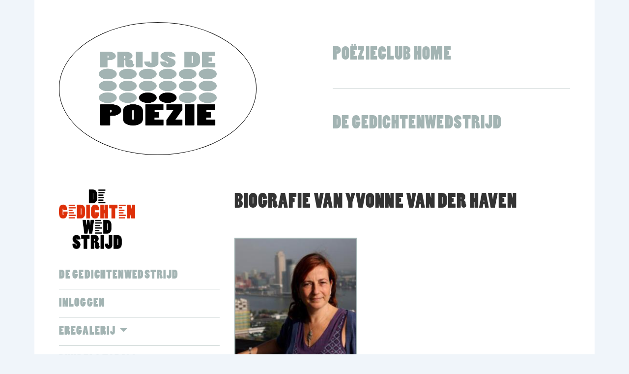

--- FILE ---
content_type: text/html;charset=utf-8
request_url: https://prijsdepoezie.poezieclub.nl/de-gedichtenwedstrijd/biografie/?cms%5Buser%5D%5Bbio%5D%5BID%5D=5275
body_size: 10209
content:
<!doctype html><html lang="nl" class="body"><head><base href="https://prijsdepoezie.poezieclub.nl/"/><title>Biografie | Prijs de Poëzie</title><meta charset="utf-8"/><meta name="robots" content="index, follow" /><meta name="description" content=""/><meta name="keywords" content=""/><meta name="viewport" content="width=device-width, initial-scale=1, shrink-to-fit=no"/><meta http-equiv="X-UA-Compatible" content="IE=edge"/><meta http-equiv="Content-Language" content="nl-nl"/><link rel="shortcut icon" href="site/1/images/favicon.png" type="image/x-icon"/><meta property="og:title" content="Prijs de Poëzie"/><meta property="og:type" content="website" /><meta property="og:url" content="de-gedichtenwedstrijd/biografie/?cms%5Buser%5D%5Bbio%5D%5BID%5D=5275"/><meta property="og:site_name" content="Prijs de Poëzie"/><meta property="og:description" content=""/><meta property="og:image" content="https://prijsdepoezie.poezieclub.nl/site/1/images/opengraph.png"/><script type="text/javascript">WebFontConfig={google:{families:['Merriweather&display=swap']}};</script><meta name="google-site-verification" content="I5WR-P0OC0lCyFiNoAM87nAps2t3EFH-sQtZ9gFqm2s"/><style type="text/css">@import url(https://use.typekit.net/sac6yqa.css);html{overflow-y:scroll}</style><script nomodule="" type="text/javascript">(function(){'use strict';String.prototype.includes=String.prototype.includes||function(content,start){return this.indexOf(content,start||0)!==-1};String.prototype.repeat=String.prototype.repeat||function(count){var str='';while(count--)str+=''+this;return str};Object.assign=Object.assign||function assign(target){var to=Object(target);for(var i=1;i<arguments.length;i++){var from=arguments[i];if(from!==null&&from!==undefined){for(var key in from){if(Object.prototype.hasOwnProperty.call(from,key)){to[key]=from[key]}}}}
return to};Object.values=Object.values||function(object){var values=[];for(var key in object)object.hasOwnProperty(key)&&values.push(object[key]);return values};Math.sign=Math.sign||function(x){return((x>0)-(x<0))||+x};Math.log10=Math.log10||function(x){return Math.log(x)*Math.LOG10E}})();</script><style type="text/css">html:not(.content){height:100%}xmp{margin:0}body.admin .main{display:none}.message .fancybox__content{max-width:100%;overflow-x:auto}</style><script type="text/javascript">cms=new(function(data){'use strict';var self=this,{data,config}=data,factory=function(name,constructor){try
{self[name]=new(constructor||Object)();Object.assign(self[name],{class:name,init:self[name].init||function(){},url:self[name].url||url(name),config:store(data(name),!0),session:store(name,'session'),data:store(),store:function(data){return store(data)},label:label(name),listen:listen(name),style:style(name),options:options,path:path,nest:function(data,names){return nest(data,(Array.isArray(names)?names:[names].concat([name,config().name])).filter(Boolean))},enabled:function(){return this.config().enabled===undefined||this.config().enabled}}).init()}catch(e){console.error(e);config().external&&update()}},store=function(token,type){var data,storage,readonly=!1;switch(type){case 'local':case 'session':storage=window[type+'Storage'];try{data=JSON.parse(storage.getItem(token))}catch(e){}break;default:data=token;readonly=!!type}
return function(key,value,erase){data||={};if(!readonly&&value!==undefined){if(value!==null&&typeof value=='object'&&Object.getPrototypeOf(value)===Object.prototype){if(key){data[key]=data[key]||{};erase?data[key]=value:Object.assign(data[key],value)}else{erase?data=value:Object.assign(data,value)}}else{key?data[key]=value:data=null}
storage&&storage[(data?'set':'remove')+'Item'](token,JSON.stringify(data))}
return key?data[key]:data}},options=function(definition={},options={}){var data=store(),normalize=function(options){return Object.keys(definition).combine(Object.entries(definition).map(([key,value])=>options[key]||data[key]||value))},handle=function(options){return data(null,options?normalize(options):undefined)};return handle($.isPlainObject(options)?options:(Object.keys(definition).length?{[Object.keys(definition)[0]]:options}:{})),handle},path=function(variable){var self=this,data=self.session(variable)||[],state;return function(value){state=cms.admin.state();switch(value){case undefined:break;case null:data=data.slice(0,state);break;default:data[state]=value}
return self.session(variable,data)[state]||null}},label=function(name){var data;return function(key,type){data||=store(cms.label.data(name))
type||=self.config().null;return data(type)?(key?data(type)[key]||null:data(type)):{}}},listen=function(name){return function(callback,type){return cms.ajax.listner(name,callback,type)}},url=function(name){return function(identifier,data,data_foreign){return cms.ajax.url(identifier?[name,identifier].join('|'):null,$.extend(!0,this.nest(data),data_foreign))}},style=function(name){var element;return function(data){data=$.isPlainObject(data)?':root { '+$.map(data,function(value,key){return `--${key.replace(/_/g, '-')}: ${value};`}).join(' ')+'}':data;return(element||=$('<style/>',{id:name,type:'text/css'}).appendTo($('head'))).text(data)}},nest=function(data,names){var o={};return data===undefined?data:((o[names.shift()]=data),names.length?nest(o,names):o)},update=function(){var script=document.createElement('script');script.src=data().browserupdate.url;script.onload=function(){$buo(data().browserupdate)};document.head.appendChild(script)},sid=(function(){var sid=config.sid;delete config.sid;return function(s,set){return set?sid=s:(s?s===sid:sid)}})(),config=store(config,!0),data=store(data);return Object.assign(self,{factory:factory,config:config,data:data,sid:sid})})({"config":{"name":"cms","sid":"3jm7rtvhrl70epget8q37485f9","external":!0,"null":"__null__","dummy":"images\/spacer.png"},"data":{"poem":{"year":2022,"max":40},"page":{"path":[1,2,1118,60],"show":{"fixed":!1,"disappear":!1,"top":!1,"sticky":!1,"background":!1,"browserupdate":!0}},"site":{"ID":1,"dir":"site","dirs":["cache","css","data","fonts","images","js","static","temp","template","upload"]},"packer":{"data":{"actioner":{"name":"actioner","config":!1},"browserupdate":{"name":"browserupdate","dependency":["buorg"],"js":"js\/auxilary\/browserupdate.js","config":!0},"curl":{"name":"curl","config":!1},"custom":{"name":"custom","js":"js\/auxilary\/custom.js","config":!1},"display":{"name":"display","config":!1},"export":{"name":"export","config":!1},"filter":{"name":"filter","js":"js\/auxilary\/filter.js","config":!1},"google":{"name":"google","dependency":["core","ajax","packer"],"js":"js\/auxilary\/google.js","config":!0},"highcharts":{"name":"highcharts","dependency":["highcharts-more"],"js":"js\/auxilary\/highcharts.js","config":!1},"icon":{"name":"icon","dependency":["core","ajax"],"js":"js\/auxilary\/icon.js","config":!0},"import":{"name":"import","js":"js\/auxilary\/import.js","config":!1},"install":{"name":"install","config":!1},"message":{"name":"message","dependency":["core","ajax"],"js":"js\/auxilary\/message.js","config":!0},"mime":{"name":"mime","dependency":["packer"],"js":"js\/auxilary\/mime.js","config":!1},"moxiemanager":{"name":"moxiemanager","dependency":["moxman"],"js":"js\/auxilary\/moxiemanager.js","config":!0},"pager":{"name":"pager","dependency":["core","label","icon"],"css":"css\/auxilary\/pager.css","js":"js\/auxilary\/pager.js","config":!1},"push":{"name":"push","dependency":["core","packer"],"js":"js\/auxilary\/push.js","config":!0},"searcher":{"name":"searcher","js":"js\/auxilary\/searcher.js","config":!1},"slideshow":{"name":"slideshow","dependency":["cycle","carousel","fancybox"],"css":"css\/auxilary\/slideshow.css","js":"js\/auxilary\/slideshow.js","config":!1},"time":{"name":"time","js":"js\/auxilary\/time.js","config":!0},"timer":{"name":"timer","config":!0},"tinymce":{"name":"tinymce","dependency":["tinymcejs"],"localise":{"file":"\/vendor\/yarn\/tinymce-i18n\/langs\/%s.js","execute":!1,"map":{"en":null}},"js":"js\/auxilary\/tinymce.js","config":!0},"twofacauth":{"name":"twofacauth","config":!1},"unsplash":{"name":"unsplash","dependency":["core"],"css":"css\/auxilary\/unsplash.css","js":"js\/auxilary\/unsplash.js","config":!0},"action":{"name":"action","dependency":["icon"],"js":"js\/core\/action.js","config":!0},"admin":{"name":"admin","dependency":["variables","core","ajax","label","packer","message","push","edit","panel","administrator","icon","bootbox"],"mode":"bulk","css":"css\/core\/admin.scss","js":"js\/core\/admin.js","config":!0},"administrator":{"name":"administrator","dependency":["core","ajax","action"],"css":"css\/core\/administrator.css","js":"js\/core\/administrator.js","config":!0},"administrator_session":{"name":"administrator_session","config":!1},"ajax":{"name":"ajax","dependency":["core"],"js":"js\/core\/ajax.js","config":!0},"cache":{"name":"cache","config":!1},"content":{"name":"content","config":!1},"core":{"name":"core","dependency":["jquery","bootstrap","functions","sprintf","time"],"css":"css\/core\/core.css","js":"js\/core\/core.js","config":!1},"country":{"name":"country","dependency":["icon"],"config":!1},"cron":{"name":"cron","dependency":["core","ajax","label","message","push"],"js":"js\/core\/cron.js","config":!1},"database":{"name":"database","config":!1},"database_admin":{"name":"database_admin","config":!1},"domain":{"name":"domain","config":!1},"edit":{"name":"edit","dependency":["core","ajax","label","message","packer","language","action","lock","form","icon"],"css":"css\/core\/edit.css","js":"js\/core\/edit.js","config":!0},"errorr":{"name":"errorr","config":!1},"extension":{"name":"extension","js":"js\/core\/extension.js","config":!1},"form":{"name":"form","dependency":["core","ajax","label","packer","language","action","message","icon"],"css":"css\/core\/form.css","js":"js\/core\/form.js","config":!1},"form_field":{"name":"form_field","config":!1},"garbage":{"name":"garbage","config":!1},"group":{"name":"group","config":!1},"label":{"name":"label","dependency":["core","ajax"],"js":"js\/core\/label.js","config":!0},"language":{"name":"language","dependency":["ajax"],"js":"js\/core\/language.js","config":!0},"lock":{"name":"lock","dependency":["core","ajax"],"js":"js\/core\/lock.js","config":!0},"log":{"name":"log","config":!1},"module":{"name":"module","js":"js\/core\/module.js","config":!1},"packer":{"name":"packer","dependency":["core","ajax","message","language"],"js":"js\/core\/packer.js","config":!0},"panel":{"name":"panel","dependency":["core","site","administrator"],"css":"css\/core\/panel.scss","js":"js\/core\/panel.js","config":!0},"register":{"name":"register","config":!1},"router":{"name":"router","config":!1},"site":{"name":"site","dependency":["ajax","icon"],"js":"js\/core\/site.js","config":!0},"agenda":{"name":"agenda","config":!1},"bundle_dgpp":{"name":"bundle_dgpp","dependency":["isotope"],"js":"js\/module\/bundle_dgpp.js","config":!1},"bundle_dgw":{"name":"bundle_dgw","js":"js\/module\/bundle_dgw.js","config":!1},"contact":{"name":"contact","config":!1},"countdown":{"name":"countdown","dependency":["countdownjs"],"js":"js\/module\/countdown.js","config":!1},"gallery":{"name":"gallery","dependency":["video"],"js":"js\/module\/gallery.js","config":!1},"logo":{"name":"logo","css":"css\/module\/logo.css","config":!1},"mail":{"name":"mail","config":!1},"menu":{"name":"menu","css":"css\/module\/menu.css","js":"js\/module\/menu.js","config":!1},"news":{"name":"news","config":!1},"newsletter":{"name":"newsletter","config":!1},"ops":{"name":"ops","config":!1},"page":{"name":"page","dependency":["core","ajax","label","packer","extension","icon","time","menu"],"css":"css\/module\/page.css","js":"js\/module\/page.js","config":!0},"poem":{"name":"poem","dependency":["highcharts"],"css":"css\/module\/poem.css","js":"js\/module\/poem.js","config":!0},"poem_jury":{"name":"poem_jury","dependency":["poem"],"css":"css\/module\/poem_jury.css","js":"js\/module\/poem_jury.js","config":!0},"social":{"name":"social","dependency":["jssocials","icon"],"css":"css\/module\/social.css","js":"js\/module\/social.js","config":!1},"transaction":{"name":"transaction","dependency":["icon"],"css":"css\/module\/transaction.css","js":"js\/module\/transaction.js","config":!1},"user":{"name":"user","js":"js\/module\/user.js","config":!1},"video":{"name":"video","js":"js\/module\/video.js","config":!1},"braintree":{"name":"braintree","config":!1},"buckaroo":{"name":"buckaroo","config":!1},"docdata":{"name":"docdata","config":!1},"ideal":{"name":"ideal","config":!1},"mollie":{"name":"mollie","config":!1},"omnikassa":{"name":"omnikassa","config":!1},"buorg":{"name":"buorg","js":"\/vendor\/yarn\/browser-update\/update.npm.js"},"gomap":{"name":"gomap","js":"\/vendor\/yarn\/goMap\/js\/jquery.gomap-1.3.3.min.js","dependency":["jquery","maps"]},"maps":{"name":"maps","js":"\/\/maps.google.com\/maps\/api\/js","loader":"google","dependency":["google"]},"recaptcha":{"name":"recaptcha","js":"\/\/www.google.com\/recaptcha\/api.js","loader":"google","dependency":["google"]},"youtube":{"name":"youtube","js":"\/\/www.youtube.com\/iframe_api","loader":"google","dependency":["google"]},"highcharts-core":{"name":"highcharts-core","js":"\/vendor\/yarn\/highcharts\/highcharts.js"},"highcharts-more":{"name":"highcharts-more","js":"\/vendor\/yarn\/highcharts\/highcharts-more.js","dependency":["highcharts-core"]},"mimedb":{"name":"mimedb","js":"\/vendor\/yarn\/mime-db\/db.json"},"moxman":{"name":"moxman","js":"\/vendor\/tinymce\/tinymce\/plugins\/moxiemanager\/js\/moxman.loader.min.js"},"pusher":{"name":"pusher","js":"\/vendor\/yarn\/pusher-js\/dist\/web\/pusher.min.js"},"cycle":{"name":"cycle","js":"\/vendor\/yarn\/jquery-cycle-2\/src\/jquery.cycle.all.js","dependency":["jquery"]},"carousel":{"name":"carousel","js":"\/vendor\/yarn\/jquery.cycle2.carousel\/src\/jquery.cycle2.carousel.min.js","dependency":["cycle"]},"tinymcejs":{"name":"tinymcejs","js":"\/vendor\/tinymce\/tinymce\/tinymce.min.js","dependency":["moxiemanager"]},"sparkles":{"name":"sparkles","js":"\/vendor\/yarn\/sparklesjs\/sparkles.js"},"bootbox":{"name":"bootbox","js":"\/vendor\/yarn\/bootbox\/dist\/bootbox.min.js","dependency":["bootstrap"]},"sortable":{"name":"sortable","dependency":["jquery-ui"]},"webfont":{"name":"webfont","js":"\/vendor\/yarn\/webfontloader\/webfontloader.js"},"fileupload":{"name":"fileupload","js":"\/vendor\/blueimp\/jquery-file-upload\/js\/jquery.fileupload.js","css":"\/vendor\/blueimp\/jquery-file-upload\/css\/jquery.fileupload.css","dependency":["jquery-ui"]},"cropper":{"name":"cropper","js":"\/vendor\/yarn\/cropperjs\/dist\/cropper.min.js","css":"\/vendor\/yarn\/cropperjs\/dist\/cropper.min.css"},"datepicker":{"name":"datepicker","js":"\/vendor\/yarn\/tempusdominus-bootstrap-4\/build\/js\/tempusdominus-bootstrap-4.min.js","css":"\/vendor\/yarn\/tempusdominus-bootstrap-4\/build\/css\/tempusdominus-bootstrap-4.min.css","dependency":["moment","bootstrap"]},"fancytree":{"name":"fancytree","js":"\/vendor\/yarn\/jquery.fancytree\/dist\/jquery.fancytree-all-deps.min.js","css":"\/vendor\/yarn\/jquery.fancytree\/dist\/skin-bootstrap\/ui.fancytree.min.css","dependency":["jquery"]},"spectrum":{"name":"spectrum","js":"\/vendor\/yarn\/spectrum-colorpicker\/spectrum.js","css":"\/vendor\/yarn\/spectrum-colorpicker\/spectrum.css","dependency":["jquery"]},"iconpicker":{"name":"iconpicker","js":"\/vendor\/yarn\/bootstrap-iconpicker-latest\/dist\/js\/bootstrap-iconpicker.min.js","css":"\/vendor\/yarn\/bootstrap-iconpicker-latest\/dist\/css\/bootstrap-iconpicker.min.css","dependency":["bootstrap"]},"pwstrength":{"name":"pwstrength","js":"\/vendor\/yarn\/pwstrength-bootstrap\/dist\/pwstrength-bootstrap.min.js","localise":{"file":"\/vendor\/yarn\/pwstrength-bootstrap\/locales\/%s.js","execute":!1},"dependency":["bootstrap"]},"multiselect":{"name":"multiselect","js":"\/vendor\/yarn\/jquery.uix.multiselect\/js\/jquery.uix.multiselect.min.js","css":"\/vendor\/yarn\/jquery.uix.multiselect\/css\/jquery.uix.multiselect.css","localise":{"file":"\/vendor\/yarn\/jquery.uix.multiselect\/js\/locales\/jquery.uix.multiselect_%s.js","execute":!0},"dependency":["jquery-ui"]},"iban":{"name":"iban","js":"\/vendor\/yarn\/iban\/iban.js"},"polyfill":{"name":"polyfill","mode":"inline","js":"\/js\/polyfill.js","attribute":{"nomodule":""}},"variables":{"name":"variables","css":"\/css\/variables.scss","processor":"BuildVariables"},"cms":{"name":"cms","mode":"inline","js":"\/js\/cms.js","css":"\/css\/cms.css","processor":"BuildCMS","dependency":["polyfill"]},"functions":{"name":"functions","js":"\/js\/functions.js"},"sprintf":{"name":"sprintf","js":"\/vendor\/yarn\/sprintf-js\/dist\/sprintf.min.js","condition":"window.sprintf"},"moment":{"name":"moment","js":"\/vendor\/yarn\/moment\/min\/moment-with-locales.min.js"},"jquery":{"name":"jquery","js":"\/vendor\/yarn\/jquery\/dist\/jquery.min.js","condition":"window.jQuery"},"jquery-ui":{"name":"jquery-ui","js":"\/vendor\/yarn\/components-jqueryui\/jquery-ui.min.js","css":"\/vendor\/yarn\/components-jqueryui\/themes\/base\/jquery-ui.min.css","dependency":["jquery"]},"bootstrap":{"name":"bootstrap","js":"\/vendor\/yarn\/bootstrap\/dist\/js\/bootstrap.bundle.min.js","css":"\/vendor\/yarn\/bootstrap\/dist\/css\/bootstrap.min.css","dependency":["jquery"],"condition":"globalThis.bootstrap"},"fancybox":{"name":"fancybox","js":"\/vendor\/yarn\/@fancyapps\/ui\/dist\/fancybox.umd.js","css":"\/vendor\/yarn\/@fancyapps\/ui\/dist\/fancybox.css","localise":{"file":"\/vendor\/yarn\/@fancyapps\/ui\/src\/Fancybox\/l10n\/%s.js","execute":!1}},"selectpicker":{"name":"selectpicker","js":"\/vendor\/yarn\/bootstrap-select\/dist\/js\/bootstrap-select.min.js","css":"\/vendor\/yarn\/bootstrap-select\/dist\/css\/bootstrap-select.min.css","dependency":["bootstrap"],"localise":{"file":"\/vendor\/yarn\/bootstrap-select\/dist\/js\/i18n\/defaults-%s.min.js","type":"iso","execute":!0,"map":{"en_GB":"en_US"}}},"isotope":{"name":"isotope","js":"\/vendor\/yarn\/isotope-layout\/dist\/isotope.pkgd.min.js"},"countdownjs":{"name":"countdownjs","js":"\/vendor\/yarn\/jquery-countdown\/dist\/jquery.countdown.min.js","dependency":["jquery"]},"jssocials":{"name":"jssocials","js":"\/vendor\/yarn\/jssocials\/dist\/jssocials.min.js","css":["vendor\/yarn\/jssocials\/dist\/jssocials.css","vendor\/yarn\/jssocials\/dist\/jssocials-theme-plain.css"],"dependency":["jquery"]},"vimeo":{"name":"vimeo","js":"\/\/player.vimeo.com\/api\/player.js"},"dailymotion":{"name":"dailymotion","js":"\/\/api.dmcdn.net\/all.js"}},"error":{"UNDEFINED":{"title":"Laden van module %s mislukt","level":"warn"},"CIRCULAR":{"title":"Module %s heeft circulaire afhankelijkheden","level":"warn"}},"debug":!1,"sum":{"css":"1b70b8aa2667f10d7e92515358392f81","js":"7fc0246ee892da7f9d3c14d7138b9d36"}},"language":{"iso":{"nl_NL":!0,"en_GB":!1,"fr_FR":!1,"de_DE":!1},"currency":"EUR","regexp":"\/^([a-z]{2})_([A-Z]{2})$\/i"},"label":{"user":{"status":{"login":"Inloggen","register":"Account maken","logout":"Uitloggen","edit":"Gegevens","greeter":"Welkom %name%"},"register":{"submit":"Registreer"},"trial":{"submit":"Begin nu"},"login":{"password":"Wachtwoord vergeten?","register":"Registreren","submit":"Inloggen","error":"De combinatie van e-mail en wachtwoord is niet juist."},"edit":{"submit":"Opslaan"},"password":{"error":"Dit e-mailadres is niet bij ons bekend."},"reset":{"error":"Deze code is niet bij ons bekend."},"unregister":{"password":"Wachtwoord vergeten?","submit":"Uitschrijven","error":"De combinatie van e-mail en wachtwoord is niet juist."},"bio":{"title":" van ","login":"Bent u <b>%s<\/b>, <a href=\"%s\">log dan in<\/a> om uw profiel aan te passen.","edit":"Wijzig dit profiel","activate":"Activeer profiel","empty":"Geen gebruiker gevonden","disabled":"Dit profiel is niet actief.","submit":"Opslaan","text":"Nog geen profiel opgegeven.","url":"Ga naar homepage"},"__null__":{"new":"Nieuwe gebruiker","export":"Export"}},"module":{"__null__":{"back":"Terug","more":"Lees meer<span class=\"arrow\">>><\/span>","empty":"Geen item(s) gevonden","prev":"Vorige","next":"Volgende"}},"poem":{"edition":{"number":"Editie #%d %d"},"button":{"heading":"Doe je mee?","button":"Gedicht indienen"},"countdown":{"prefix":"Nog","format":"<div><div>%D<\/div>dagen<\/div><div><div>%-H<\/div>uren<\/div><div><div>%-M<\/div>minuten<\/div><div><div>%-S<\/div>seconden<\/div>","suffix":"tot de sluiting"},"default":{"new":"Nieuwe gedichten","contesting":"Deelnemende gedichten","submit":"Opslaan","saved":"Het gedicht is opgeslagen","deleted":"Het gedicht is verwijderd","pay":"Indienen","confirm":"Weet u het zeker?","delete":"Verwijderen","edit":"Wijzigen","verdict":"Beoordeling","round1":"1e ronde","round2":"Top 1000","round3":"Top 100","round4":"%de prijs","notitle":"<i>*<\/i>","warning":"<b>LET OP<\/b>: De opmaak van een gedicht blijft soms bij kopi\u00ebren en plakken niet goed behouden. Controleer daarom altijd na het toevoegen of de opmaak nog klopt. Je kunt je gedicht nog tot de sluiting aanpasssen met de optie \u2018wijzigen\u2019."},"top":{"author":"Auteur","round1":"1e ronde","round2":"Top 1000","round3":"Top 100","round4":"%de prijs","notitle":"<i>*<\/i>","heading":"<a name=\"top\"><\/a><h2>Top 100 %d<\/h2>","goto":"<a href=\"%s#top\" class=\"goto\">Ga naar de Top van %d<\/a>","empty":"Geen eerdere deelnames bekend."},"__null__":{"stats":"Statistiek","schedule":"Tijdschema"}},"page":{"__null__":{"new":"Nieuwe pagina","title":"Laat titel zien","text":"Laat tekst zien","image":"Laat plaatje zien"}},"logo":{"__null__":{"new":"Nieuw logo"}},"social":{"page":{"prefix":"Volg ons"},"widget":{"title":"Tweets door @%s"}}},"ajax":{"script":"ajax.php","loader":0.5},"action":[],"time":{"timestamp":1768975172,"units":{"SECOND":1,"MINUTE":60,"QUART":900,"HOUR":3600,"DAY":86400,"WEEK":604800,"MONTH":2629800,"QUARTER":7889400,"YEAR":31557600,"DECADE":315576000,"CENTURY":3155760000,"MILLENIUM":31557600000},"days":["Maandag","Dinsdag","Woensdag","Donderdag","Vrijdag","Zaterdag","Zondag"],"months":["Januari","Februari","Maart","April","Mei","Juni","Juli","Augustus","September","Oktober","November","December"]},"icon":{"elusive-icon":{"prefix":"el-icon","set":"elusive-icon","title":"Elusive Icon","css":"icon\/elusive-icon\/css\/font.css","js":"icon\/elusive-icon\/js\/font.js"},"flag-icon":{"css":"https:\/\/cdnjs.cloudflare.com\/ajax\/libs\/flag-icon-css\/3.5.0\/css\/flag-icon.min.css","set":"flag-icon","prefix":"flag-icon","title":"Flag Icon","js":"icon\/flag-icon\/js\/font.js"},"font-awesome":{"prefix":"fa","type":"pro","set":"font-awesome","title":"Font Awesome Pro","css":"icon\/font-awesome-pro\/css\/font.css","js":"icon\/font-awesome-pro\/js\/font.js","loaded":!0},"glyphicons-filetypes":{"prefix":"filetypes","set":"glyphicons-filetypes","title":"Glyphicons Filetypes","css":"icon\/glyphicons-filetypes\/css\/font.css","js":"icon\/glyphicons-filetypes\/js\/font.js"},"glyphicons-halflings":{"prefix":"halflings","set":"glyphicons-halflings","title":"Glyphicons Halflings","css":"icon\/glyphicons-halflings\/css\/font.css","js":"icon\/glyphicons-halflings\/js\/font.js"},"glyphicons-regular":{"prefix":"glyphicons","set":"glyphicons-regular","title":"Glyphicons Regular","css":"icon\/glyphicons-regular\/css\/font.css","js":"icon\/glyphicons-regular\/js\/font.js"},"glyphicons-social":{"prefix":"social","set":"glyphicons-social","title":"Glyphicons Social","css":"icon\/glyphicons-social\/css\/font.css","js":"icon\/glyphicons-social\/js\/font.js"},"ionicon":{"prefix":"ion","css":"https:\/\/code.ionicframework.com\/ionicons\/2.0.1\/css\/ionicons.min.css","set":"ionicon","title":"Ionicon","js":"icon\/ionicon\/js\/font.js"},"map-icon":{"set":"map-icon","prefix":"map-icon","title":"Map Icon","css":"icon\/map-icon\/css\/font.css","js":"icon\/map-icon\/js\/font.js"},"material-design":{"prefix":"md","css":"https:\/\/cdnjs.cloudflare.com\/ajax\/libs\/material-design-iconic-font\/2.2.0\/css\/material-design-iconic-font.min.css","set":"material-design","title":"Material Design","js":"icon\/material-design\/js\/font.js"},"octicon":{"css":"https:\/\/cdnjs.cloudflare.com\/ajax\/libs\/octicons\/4.4.0\/font\/octicons.min.css","set":"octicon","prefix":"octicon","title":"Octicon","js":"icon\/octicon\/js\/font.js"},"typicon":{"prefix":"typcn","css":"https:\/\/cdnjs.cloudflare.com\/ajax\/libs\/typicons\/2.0.9\/typicons.min.css","set":"typicon","title":"Typicon","js":"icon\/typicon\/js\/font.js"},"weather-icon":{"prefix":"wi","css":"https:\/\/cdnjs.cloudflare.com\/ajax\/libs\/weather-icons\/2.0.10\/css\/weather-icons.min.css","set":"weather-icon","title":"Weather Icon","js":"icon\/weather-icon\/js\/font.js"}}}}||{});</script><link type="text/css" href="icon/font-awesome-pro/css/font.css" rel="stylesheet"/><link type="text/css" href="site/1/static/1b70b8aa2667f10d7e92515358392f81.css" rel="stylesheet"/><script type="text/javascript" src="site/1/static/7fc0246ee892da7f9d3c14d7138b9d36.js" defer=""></script></head><body id="page60" class="d-flex flex-column section1118 body browserupdate" data-load="[{&quot;load&quot;:true,&quot;name&quot;:&quot;page&quot;}]"><div class="wrapper"><header class="header"><nav class="navbar navbar-light navbar-expand-lg"><div class="container"><div class="site logo"><a class="navbar-brand" href="" title="Prijs de Poëzie"><picture><source srcset="site/1/images/logo.png" type="image/png"/><img src="site/1/cache/318x340/7d/logo.png" width="318" height="340" class="img-fluid" data-raw="site/1/images/logo.png"/></picture></a></div><div class="module menu default" data-identifier="menu|default" data-load="{&quot;load&quot;:true,&quot;name&quot;:&quot;menu&quot;}" id="menu2"><ul class="navbar-nav flex-column depth0"><li data-id="15" class="nav-item"><a class="nav-link" href="https://www.poezieclub.nl/" title="Poëzieclub home" target="_blank" rel="noopener">Poëzieclub home</a></li><li data-id="16" class="nav-item"><a class="nav-link" href="de-gedichtenwedstrijd/de-gedichtenwedstrijd/" title="De Gedichtenwedstrijd">De Gedichtenwedstrijd</a></li></ul></div><div class="module menu floater collapse navbar-collapse" data-identifier="menu|floater" data-load="{&quot;load&quot;:true,&quot;name&quot;:&quot;menu&quot;}" id="menu0"><ul class="navbar-nav depth0"><li data-id="1229" class="nav-item"><a class="nav-link" href="de-gedichtenwedstrijd/de-gedichtenwedstrijd/" title="DE GEDICHTENWEDSTRIJD">DE GEDICHTENWEDSTRIJD</a></li><li data-id="2883" class="nav-item"><a class="nav-link" href="de-gedichtenwedstrijd/inloggen/" title="Inloggen">Inloggen</a></li><li data-id="80" class="nav-item dropdown"><a class="nav-link dropdown-toggle" data-toggle="dropdown" href="#" title="Eregalerij">Eregalerij <span class="caret"></span></a><ul class="dropdown-menu depth1"><li data-id="3844" class="dropdown-item"><a class="nav-link" href="de-gedichtenwedstrijd/eregalerij/winnaars-editie-14/" title="Winnaars Editie 14">Winnaars Editie 14</a></li><li data-id="3516" class="dropdown-item"><a class="nav-link" href="de-gedichtenwedstrijd/eregalerij/winnaars-editie-13/" title="Winnaars Editie 13">Winnaars Editie 13</a></li><li data-id="2876" class="dropdown-item"><a class="nav-link" href="de-gedichtenwedstrijd/eregalerij/winnaars-editie-12/" title="Winnaars Editie 12">Winnaars Editie 12</a></li><li data-id="1994" class="dropdown-item"><a class="nav-link" href="de-gedichtenwedstrijd/eregalerij/winnaars-editie-11/" title="Winnaars Editie 11">Winnaars Editie 11</a></li><li data-id="1609" class="dropdown-item"><a class="nav-link" href="de-gedichtenwedstrijd/eregalerij/winnaars-editie-10/" title="Winnaars Editie 10">Winnaars Editie 10</a></li><li data-id="704" class="dropdown-item"><a class="nav-link" href="de-gedichtenwedstrijd/eregalerij/winnaars-editie-9/" title="Winnaars Editie 9">Winnaars Editie 9</a></li><li data-id="664" class="dropdown-item"><a class="nav-link" href="de-gedichtenwedstrijd/eregalerij/winnaars-editie-8/" title="Winnaars Editie 8">Winnaars Editie 8</a></li><li data-id="157" class="dropdown-item"><a class="nav-link" href="de-gedichtenwedstrijd/eregalerij/winnaars-editie-7/" title="Winnaars Editie 7">Winnaars Editie 7</a></li><li data-id="81" class="dropdown-item"><a class="nav-link" href="de-gedichtenwedstrijd/eregalerij/winnaars-editie-6/" title="Winnaars Editie 6">Winnaars Editie 6</a></li><li data-id="77" class="dropdown-item"><a class="nav-link" href="de-gedichtenwedstrijd/eregalerij/winnaars-editie-5/" title="Winnaars Editie 5">Winnaars Editie 5</a></li><li data-id="75" class="dropdown-item"><a class="nav-link" href="de-gedichtenwedstrijd/eregalerij/winnaars-editie-4/" title="Winnaars Editie 4">Winnaars Editie 4</a></li><li data-id="65" class="dropdown-item"><a class="nav-link" href="de-gedichtenwedstrijd/eregalerij/winnaars-editie-3/" title="Winnaars Editie 3">Winnaars Editie 3</a></li><li data-id="17" class="dropdown-item"><a class="nav-link" href="de-gedichtenwedstrijd/eregalerij/winnaars-editie-2/" title="Winnaars Editie 2 ">Winnaars Editie 2 </a></li><li data-id="16" class="dropdown-item"><a class="nav-link" href="de-gedichtenwedstrijd/eregalerij/winnaars-editie-1/" title="Winnaars Editie 1">Winnaars Editie 1</a></li></ul></li><li data-id="3448" class="nav-item"><a class="nav-link" href="de-gedichtenwedstrijd/bundels-top-100/" title="Bundels top 100">Bundels top 100</a></li></ul></div></div></nav></header><section class="split"><div class="container"><div class="row"><div class="col-lg-4 left"><div class="site logo"><a href="" title="Prijs de Poëzie"><picture><source srcset="site/1/images/logo-dgw.png" type="image/png"/><img src="site/1/cache/460x360/b4/logo-dgw.png" width="460" height="360" class="img-fluid" data-raw="site/1/images/logo-dgw.png"/></picture></a></div><div class="module menu floater" data-identifier="menu|floater" data-load="{&quot;load&quot;:true,&quot;name&quot;:&quot;menu&quot;}" id="menu0"><ul class="nav flex-column depth0"><li data-id="1229" class="nav-item"><a class="nav-link" href="de-gedichtenwedstrijd/de-gedichtenwedstrijd/" title="DE GEDICHTENWEDSTRIJD">DE GEDICHTENWEDSTRIJD</a></li><li data-id="2883" class="nav-item"><a class="nav-link" href="de-gedichtenwedstrijd/inloggen/" title="Inloggen">Inloggen</a></li><li data-id="80" class="nav-item dropdown"><a class="nav-link dropdown-toggle" data-toggle="dropdown" href="#" title="Eregalerij">Eregalerij <span class="caret"></span></a><ul class="dropdown-menu depth1"><li data-id="3844" class="dropdown-item"><a class="nav-link" href="de-gedichtenwedstrijd/eregalerij/winnaars-editie-14/" title="Winnaars Editie 14">Winnaars Editie 14</a></li><li data-id="3516" class="dropdown-item"><a class="nav-link" href="de-gedichtenwedstrijd/eregalerij/winnaars-editie-13/" title="Winnaars Editie 13">Winnaars Editie 13</a></li><li data-id="2876" class="dropdown-item"><a class="nav-link" href="de-gedichtenwedstrijd/eregalerij/winnaars-editie-12/" title="Winnaars Editie 12">Winnaars Editie 12</a></li><li data-id="1994" class="dropdown-item"><a class="nav-link" href="de-gedichtenwedstrijd/eregalerij/winnaars-editie-11/" title="Winnaars Editie 11">Winnaars Editie 11</a></li><li data-id="1609" class="dropdown-item"><a class="nav-link" href="de-gedichtenwedstrijd/eregalerij/winnaars-editie-10/" title="Winnaars Editie 10">Winnaars Editie 10</a></li><li data-id="704" class="dropdown-item"><a class="nav-link" href="de-gedichtenwedstrijd/eregalerij/winnaars-editie-9/" title="Winnaars Editie 9">Winnaars Editie 9</a></li><li data-id="664" class="dropdown-item"><a class="nav-link" href="de-gedichtenwedstrijd/eregalerij/winnaars-editie-8/" title="Winnaars Editie 8">Winnaars Editie 8</a></li><li data-id="157" class="dropdown-item"><a class="nav-link" href="de-gedichtenwedstrijd/eregalerij/winnaars-editie-7/" title="Winnaars Editie 7">Winnaars Editie 7</a></li><li data-id="81" class="dropdown-item"><a class="nav-link" href="de-gedichtenwedstrijd/eregalerij/winnaars-editie-6/" title="Winnaars Editie 6">Winnaars Editie 6</a></li><li data-id="77" class="dropdown-item"><a class="nav-link" href="de-gedichtenwedstrijd/eregalerij/winnaars-editie-5/" title="Winnaars Editie 5">Winnaars Editie 5</a></li><li data-id="75" class="dropdown-item"><a class="nav-link" href="de-gedichtenwedstrijd/eregalerij/winnaars-editie-4/" title="Winnaars Editie 4">Winnaars Editie 4</a></li><li data-id="65" class="dropdown-item"><a class="nav-link" href="de-gedichtenwedstrijd/eregalerij/winnaars-editie-3/" title="Winnaars Editie 3">Winnaars Editie 3</a></li><li data-id="17" class="dropdown-item"><a class="nav-link" href="de-gedichtenwedstrijd/eregalerij/winnaars-editie-2/" title="Winnaars Editie 2 ">Winnaars Editie 2 </a></li><li data-id="16" class="dropdown-item"><a class="nav-link" href="de-gedichtenwedstrijd/eregalerij/winnaars-editie-1/" title="Winnaars Editie 1">Winnaars Editie 1</a></li></ul></li><li data-id="3448" class="nav-item"><a class="nav-link" href="de-gedichtenwedstrijd/bundels-top-100/" title="Bundels top 100">Bundels top 100</a></li></ul></div></div><div class="col-lg-8 right"><div class="module page default" data-identifier="page|default"  id="5793208c116dd50b9a25210e621061dc"><div class="list full"><div id="page60" class="item"><h1 class="title">Biografie van Yvonne van der Haven  </h1></div></div></div><div class="module user bio" data-identifier="user|bio"  id="fb7f8c19cdb1a1a972c29b0efb024ddd"><div class="image"><img src="site/1/cache/200x250^/bf/Yvonne%20van%20der%20Haven.jpg" width="250" height="250" class="img-fluid" data-raw="site/1/upload/user/Yvonne van der Haven.jpg"/></div><div class="text">Nog geen profiel opgegeven.</div><div class="module poem history top" data-identifier="poem|history" data-load="{&quot;load&quot;:true,&quot;name&quot;:&quot;poem&quot;}" id="d16aa1557e498b28f8a1b1e98d0fd7ce"><div class="prefix">2021</div><ul class="list sparse list-unstyled"><li id="poem0" class="heading"><div class="counter"></div><div class="number">Nr.</div><div class="title">Titel</div><div class="status"></div><div class="text">Tekst</div></li><li id="poem144370" class="item"><div class="counter">1</div><div class="number">5320</div><h2 class="title">Nulpunt 17</h2><div class="status">Top 100</div><div class="text"><span style="font-size: 12px;">de vader ziet ze steeds vaker, de mensen in het zwart aan de overkant</span><br /><span style="font-size: 12px;">de klepel, het onregelmatige tikken, de klepel, de rioolbuis, de infrastructuur, de vleermuizen</span><br /><span style="font-size: 12px;">de versterker, de klepel, de platenspeler, het dubbele cassettedeck, het herkennen van de soort <br />geluidsspecifiek, de klepel, twee draagbare cassetterecorders, de klok rechthangen op gehoor</span><br /><span style="font-size: 12px;">de videobanden, de kapotte videocamera, de watervleermuis die tjuuptjuuptjuup</span><br /><span style="font-size: 12px;">niet tjieptjieptjiep, de cassettebandjes in de schoenendozen, de geselecteerde verzameling</span><br /><span style="font-size: 12px;">voor in de auto naar Frankrijk, het getwinkelier van imiterende vogels</span><br /><span style="font-size: 12px;">&nbsp;</span><br /><span style="font-size: 12px;">de contouren van de betonblokken bij het afstomen van het behang, de trillende&nbsp;</span><span style="font-size: 12px;">bovenlip van de <br />buurvrouw op de gang, de stem die stokt, het bovenste knopje&nbsp;</span><span style="font-size: 12px;">van de lift dat al weken vertrapt op <br />de grond ligt, de eerste tonen van de bonte&nbsp;</span><span style="font-size: 12px;">vliegenvanger die overgaan in die van de zwartkop, de <br />gaai die tijdens de vlucht&nbsp;</span><span style="font-size: 12px;">miauwt als een buizerd, het beschermen van het nest, het handelen tegen <br />beter weten in, de definitie van domheid, het levenswerk,&nbsp;</span><span style="font-size: 12px;">de gezeefde teruggestrooide aarde</span><br /><span style="font-size: 12px;">het wordt tijd dat we naar de overkant gaan zegt de vader</span></div></li></ul></div></div></div></div></div></section></div><footer class="footer"><div class="container"><div></div><div class="row"><div class="col"><div class="module logo default" data-identifier="logo|default" data-load="{&quot;load&quot;:true,&quot;name&quot;:&quot;logo&quot;}" id="c912db6abd16e0bda0ccdec3c5a11fd6"><ul class="list sparse invisible grid-list list-unstyled" data-load="[{&quot;load&quot;:true,&quot;name&quot;:&quot;slideshow&quot;,&quot;data&quot;:{&quot;enabled&quot;:1,&quot;paused&quot;:0,&quot;random&quot;:0,&quot;pager&quot;:0,&quot;navigation&quot;:0,&quot;carousel&quot;:1}}]"><li id="logo16" class="item"><div class="image grid-image"><a href="http://www.poezieclub.nl/" title="Poezieclub" target="_blank" rel="noopener"><img src="site/1/upload/logo/270f8c2a89f9f218f2a40986daf446c9.jpg" width="1233" height="314" alt="Poezieclub" class="img-fluid" title="Poezieclub" loading="lazy"/></a></div></li><li id="logo39" class="item"><div class="image grid-image"><a href="http://www.letterenfonds.nl/" title="Nederlands Letterenfonds" target="_blank" rel="noopener"><img src="site/1/upload/logo/download.png" width="325" height="155" alt="Nederlands Letterenfonds" class="img-fluid" title="Nederlands Letterenfonds" loading="lazy"/></a></div></li><li id="logo41" class="item"><div class="image grid-image"><a href="https://www.lira.nl/" title="Stichting Lira" target="_blank" rel="noopener"><img src="site/1/upload/logo/lira.png" width="333" height="330" alt="Stichting Lira" class="img-fluid" title="Stichting Lira" loading="lazy"/></a></div></li><li id="logo47" class="item"><div class="image grid-image"><a href="https://stichtingjustineborkes.nl/" title="Justine Borkes" target="_blank" rel="noopener"><img src="site/1/upload/logo/SJB-logo-klein.png" width="572" height="136" alt="Justine Borkes" class="img-fluid" title="Justine Borkes" loading="lazy"/></a></div></li></ul></div></div></div><div class="row"><div class="col-lg-5"><div class="module social page" data-identifier="social|page" data-load="{&quot;load&quot;:true,&quot;name&quot;:&quot;social&quot;}" id="a665a2e6feefd2f0dfbd21a0c213f5cc"><div class="prefix">Zie ook</div><ul class="list sparse list-unstyled"><li id="social3" class="item"><div class="network">Instagram</div><div class="title"><a href="https://www.instagram.com/awater_poezieclub/" title="@awater" target="_blank" rel="noopener">@awater</a></div></li><li id="social1" class="item"><div class="network">Facebook</div><div class="title"><a href="https://www.facebook.com/poezietijdschriftawater" title="@awater" target="_blank" rel="noopener">@awater</a></div></li></ul></div></div><div class="col-lg-4"><div class="prefix">Contact</div><div class="module menu default" data-identifier="menu|default" data-load="{&quot;load&quot;:true,&quot;name&quot;:&quot;menu&quot;}" id="menu3"><ul class="nav flex-column depth0"><li data-id="12" class="nav-item"><a class="nav-link" href="https://www.poezieclub.nl/over-de-poezieclub/" title="Over de Poëzieclub" target="_blank" rel="noopener">Over de Poëzieclub</a></li><li data-id="13" class="nav-item"><a class="nav-link" href="https://www.poezieclub.nl/medewerkers/" title="Medewerkers" target="_blank" rel="noopener">Medewerkers</a></li><li data-id="9" class="nav-item"><a class="nav-link" href="https://www.poezieclub.nl/contact/" title="Contact" target="_blank" rel="noopener">Contact</a></li><li data-id="14" class="nav-item"><a class="nav-link" href="https://www.poezieclub.nl/awater/verkoopadressen-awater/" title="Verkoopadressen Awater" target="_blank" rel="noopener">Verkoopadressen Awater</a></li></ul></div></div><div class="col-sm-3"><div class="prefix">Contact</div><address>Stichting Poëzieclub<br />Postbus 11<br />3000 AA Rotterdam</address></div></div></div></footer></body></html>

--- FILE ---
content_type: text/css;charset=utf-8
request_url: https://use.typekit.net/sac6yqa.css
body_size: 381
content:
/*
 * The Typekit service used to deliver this font or fonts for use on websites
 * is provided by Adobe and is subject to these Terms of Use
 * http://www.adobe.com/products/eulas/tou_typekit. For font license
 * information, see the list below.
 *
 * poplar-std:
 *   - http://typekit.com/eulas/000000000000000000012e60
 *
 * © 2009-2026 Adobe Systems Incorporated. All Rights Reserved.
 */
/*{"last_published":"2019-09-16 07:37:48 UTC"}*/

@import url("https://p.typekit.net/p.css?s=1&k=sac6yqa&ht=tk&f=6820&a=29790636&app=typekit&e=css");

@font-face {
font-family:"poplar-std";
src:url("https://use.typekit.net/af/95474f/000000000000000000012e60/27/l?primer=7cdcb44be4a7db8877ffa5c0007b8dd865b3bbc383831fe2ea177f62257a9191&fvd=n4&v=3") format("woff2"),url("https://use.typekit.net/af/95474f/000000000000000000012e60/27/d?primer=7cdcb44be4a7db8877ffa5c0007b8dd865b3bbc383831fe2ea177f62257a9191&fvd=n4&v=3") format("woff"),url("https://use.typekit.net/af/95474f/000000000000000000012e60/27/a?primer=7cdcb44be4a7db8877ffa5c0007b8dd865b3bbc383831fe2ea177f62257a9191&fvd=n4&v=3") format("opentype");
font-display:auto;font-style:normal;font-weight:400;font-stretch:normal;
}

.tk-poplar-std { font-family: "poplar-std",sans-serif; }
